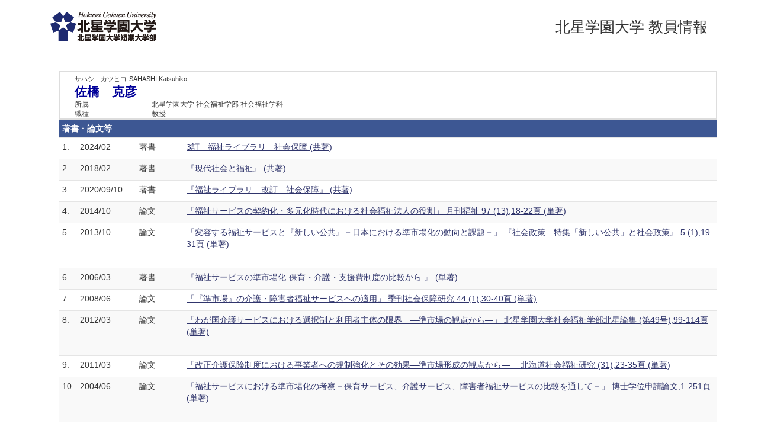

--- FILE ---
content_type: text/html;charset=UTF-8
request_url: http://www2.hokusei.ac.jp/hguhp/KgApp/k05/resid/S000163/868;jsessionid=CA490A77D1C2C986A37DB7905512E4DD
body_size: 24131
content:
<!DOCTYPE html>

<!--[if gt IE 8]><!-->
<!--[if IE 8]>    <html class="no-js lt-ie9"> <![endif]-->
<html xmlns="http://www.w3.org/1999/xhtml"
      lang="ja">
<!--<![endif]-->
    <head>
        <title>
        	
        		教員情報 - 佐橋　克彦 | 北星学園大学
        	
        	
        </title>
        <meta charset="utf-8" />
        <meta http-equiv="X-UA-Compatible" content="IE=edge,chrome=1" />
        <meta name="viewport" content="width=device-width, initial-scale=1, shrink-to-fit=no">
        <meta name="format-detection" content="telephone=no" />
        <meta http-equiv="Expires" content="0" />
        <meta http-equiv="Pragma" content="no-cache" />
        <meta http-equiv="Cache-Control" content="no-cache" />
        <link href="/hguhp/KgApp/jquery/jquery-ui.min.css;jsessionid=CB3F6AB8BE26D0AFA1EC5C7750ACA247" rel="stylesheet" />
        <link href="/hguhp/KgApp/bootstrap/css/bootstrap.css;jsessionid=CB3F6AB8BE26D0AFA1EC5C7750ACA247" rel="stylesheet" />
        <link href="/hguhp/KgApp/bootstrap/css/bootstrap.min.css;jsessionid=CB3F6AB8BE26D0AFA1EC5C7750ACA247" rel="stylesheet" />
        <link href="/hguhp/KgApp/bootswatch/css/bootstrap-cerulean.min.css;jsessionid=CB3F6AB8BE26D0AFA1EC5C7750ACA247" rel="stylesheet" />
        <link href="/hguhp/KgApp/app/css/styles.css;jsessionid=CB3F6AB8BE26D0AFA1EC5C7750ACA247" rel="stylesheet" />
        <link href="/hguhp/KgApp/bootstrap/font/css/open-iconic-bootstrap.css;jsessionid=CB3F6AB8BE26D0AFA1EC5C7750ACA247" rel="stylesheet" />
        <script src="/hguhp/KgApp/jquery/jquery.min.js;jsessionid=CB3F6AB8BE26D0AFA1EC5C7750ACA247"></script>
        <script src="/hguhp/KgApp/jquery/jquery-ui.min.js;jsessionid=CB3F6AB8BE26D0AFA1EC5C7750ACA247"></script>
        <script src="/hguhp/KgApp/popper/popper.js;jsessionid=CB3F6AB8BE26D0AFA1EC5C7750ACA247"></script>
        <script src="/hguhp/KgApp/bootstrap/js/bootstrap.min.js;jsessionid=CB3F6AB8BE26D0AFA1EC5C7750ACA247"></script>
        <script src="https://cdnjs.cloudflare.com/ajax/libs/jquery-cookie/1.3.1/jquery.cookie.min.js"></script>
        <script src="/hguhp/KgApp/app/js/jquery.utility-kit.js;jsessionid=CB3F6AB8BE26D0AFA1EC5C7750ACA247"></script>
        <script>
        $(document).ready(function() {
			$('a').keepPosition();
		});
        </script>
    <meta charset="utf-8">
    </head>
    <body>
    <header id="global-header">
	
<nav class="navbar navbar-default navbar-fixed-top">
  <div class="container">
    <div class="navbar-header header">
    
    	<div class="header-left">
    		<a href="https://www.hokusei.ac.jp/" ><img src="/hguhp/KgApp/app/img/hgu_logo.png;jsessionid=CB3F6AB8BE26D0AFA1EC5C7750ACA247"></a>
    	</div>
    	
    	<div class="header-right">
	      <!--*/ 英語のカスタマイズが有効か判定する */-->
	      
		  <span class="navbar-link" style="disabled">北星学園大学 教員情報</span>
    	</div>
    	
    </div>
      
  </div>
</nav>




</header>
    <div class="container">
        <div class="row">
            <div class="col-sm-12">
				

<script type="text/javascript" src="/hguhp/KgApp/app/js/name-header.js;jsessionid=CB3F6AB8BE26D0AFA1EC5C7750ACA247"></script>
<script type='text/javascript'>
$(function(){
  //業績データのアコーディオンの開閉動作制御
  $('.gyoseki-callapse').each(function(i, elem) {
      //アコーディオンを無効にする
      var targetId = $(elem).data('target');
      var $target = $(targetId);

      if (!$target.hasClass('show')) {
        $target.addClass('show');
      }
      $(elem).removeAttr('data-toggle');
      $(elem).removeAttr('data-target');
  });

	//URLクリック時
	$(document).on('click', "a[href^='/']", function() {
		var windowTop = $(window).scrollTop();
		var accordion = new Array(20);
		var j = 0;

		$('.gyoseki-callapse').each(function(i, elem) {
		    var targetId = $(elem).data('target');
		    console.log(targetId);
		    var $target = $(targetId);

		    if ($target.hasClass('show')) {
		    	accordion[j] = JSON.stringify(targetId);
		    	j++;
		    }
		});

		$.ajax({
	        url: "/KgApp/k04/pageConf",
	        type: "GET",
	        datatype: "json",
	        data: {jspName : "k05"},
	        traditional: true,
	    });
	});

});
</script>

<div class="container">
  <div class="name-header">
  
      
    
    
    <div id="title" class="col-sm-9">
    <div class="name">
		
        
	      <SPAN class="k03-title1-font1">サハシ　カツヒコ</SPAN>
	      <SPAN class="k03-title1-font1">SAHASHI,Katsuhiko</SPAN><BR>
	      <SPAN class="k03-title1-font2">佐橋　克彦</SPAN>
        
    </div>
    <div class="kyoin-info">
      <div class="syozoku">
        <SPAN class="k03-title1-font3 boxA">所属</SPAN>
        
	        <SPAN class="k03-title1-font3 boxB">北星学園大学  社会福祉学部 社会福祉学科</SPAN>
	        
	        
	        
	        <DIV class="clear"></DIV>
        
        
      </div>
      <div class="syokusyu">
        <SPAN class="k03-title1-font3 boxA">職種</SPAN>
        <SPAN class="k03-title1-font3 boxB">教授</SPAN>
      </div>
    </div>
  </div>
  </div>
  <div class="gyoseki-field">
 
 	
 		<div>


<table class="gyoseki-table table table-striped table-condensed">
<tbody>
  <tr>
    <th class="info" colspan="4" id="868">
      著書・論文等
      
    </th>
  </tr>
  
    <tr id="m22_1">
      <td class="k03-number">1.</td>
       <td class="k03-YMD" >
       		2024/02
       		
       </td>
      <td class="k03-m22-nktitm">著書</td>
      <td>
        <label style="font-weight: normal;">
		
		
			<a href="/hguhp/KgApp/k04/resid/S000163/A240305072042009131/868;jsessionid=CB3F6AB8BE26D0AFA1EC5C7750ACA247">
		
            3訂　福祉ライブラリ　社会保障 (共著)
          </a>
        </label>
        &nbsp;
        <!-- 外部リンク -->
         
      </td>
    </tr>
  
    <tr id="m22_2">
      <td class="k03-number">2.</td>
       <td class="k03-YMD" >
       		2018/02
       		
       </td>
      <td class="k03-m22-nktitm">著書</td>
      <td>
        <label style="font-weight: normal;">
		
		
			<a href="/hguhp/KgApp/k04/resid/S000163/A200326092928006381/868;jsessionid=CB3F6AB8BE26D0AFA1EC5C7750ACA247">
		
            『現代社会と福祉』 (共著)
          </a>
        </label>
        &nbsp;
        <!-- 外部リンク -->
         
      </td>
    </tr>
  
    <tr id="m22_3">
      <td class="k03-number">3.</td>
       <td class="k03-YMD" >
       		2020/09/10
       		
       </td>
      <td class="k03-m22-nktitm">著書</td>
      <td>
        <label style="font-weight: normal;">
		
		
			<a href="/hguhp/KgApp/k04/resid/S000163/A210319123251005852/868;jsessionid=CB3F6AB8BE26D0AFA1EC5C7750ACA247">
		
            『福祉ライブラリ　改訂　社会保障』 (共著)
          </a>
        </label>
        &nbsp;
        <!-- 外部リンク -->
         
      </td>
    </tr>
  
    <tr id="m22_4">
      <td class="k03-number">4.</td>
       <td class="k03-YMD" >
       		2014/10
       		
       </td>
      <td class="k03-m22-nktitm">論文</td>
      <td>
        <label style="font-weight: normal;">
		
		
			<a href="/hguhp/KgApp/k04/resid/S000163/A200326092928006376/868;jsessionid=CB3F6AB8BE26D0AFA1EC5C7750ACA247">
		
            「福祉サービスの契約化・多元化時代における社会福祉法人の役割」 月刊福祉 97 (13),18-22頁 (単著)
          </a>
        </label>
        &nbsp;
        <!-- 外部リンク -->
         
      </td>
    </tr>
  
    <tr id="m22_5">
      <td class="k03-number">5.</td>
       <td class="k03-YMD" >
       		2013/10
       		
       </td>
      <td class="k03-m22-nktitm">論文</td>
      <td>
        <label style="font-weight: normal;">
		
		
			<a href="/hguhp/KgApp/k04/resid/S000163/A200326092928006373/868;jsessionid=CB3F6AB8BE26D0AFA1EC5C7750ACA247">
		
            「変容する福祉サービスと『新しい公共』－日本における準市場化の動向と課題－」 『社会政策　特集「新しい公共」と社会政策』 5 (1),19-31頁 (単著)
          </a>
        </label>
        &nbsp;
        <!-- 外部リンク -->
         
      </td>
    </tr>
  
    <tr id="m22_6">
      <td class="k03-number">6.</td>
       <td class="k03-YMD" >
       		2006/03
       		
       </td>
      <td class="k03-m22-nktitm">著書</td>
      <td>
        <label style="font-weight: normal;">
		
		
			<a href="/hguhp/KgApp/k04/resid/S000163/A200326092928006359/868;jsessionid=CB3F6AB8BE26D0AFA1EC5C7750ACA247">
		
            『福祉サービスの準市場化-保育・介護・支援費制度の比較から-』 (単著)
          </a>
        </label>
        &nbsp;
        <!-- 外部リンク -->
         
      </td>
    </tr>
  
    <tr id="m22_7">
      <td class="k03-number">7.</td>
       <td class="k03-YMD" >
       		2008/06
       		
       </td>
      <td class="k03-m22-nktitm">論文</td>
      <td>
        <label style="font-weight: normal;">
		
		
			<a href="/hguhp/KgApp/k04/resid/S000163/A200326092928006369/868;jsessionid=CB3F6AB8BE26D0AFA1EC5C7750ACA247">
		
            「『準市場』の介護・障害者福祉サービスへの適用」 季刊社会保障研究 44 (1),30-40頁 (単著)
          </a>
        </label>
        &nbsp;
        <!-- 外部リンク -->
         
      </td>
    </tr>
  
    <tr id="m22_8">
      <td class="k03-number">8.</td>
       <td class="k03-YMD" >
       		2012/03
       		
       </td>
      <td class="k03-m22-nktitm">論文</td>
      <td>
        <label style="font-weight: normal;">
		
		
			<a href="/hguhp/KgApp/k04/resid/S000163/A200326092928006372/868;jsessionid=CB3F6AB8BE26D0AFA1EC5C7750ACA247">
		
            「わが国介護サービスにおける選択制と利用者主体の限界　―準市場の観点から―」 北星学園大学社会福祉学部北星論集 (第49号),99-114頁 (単著)
          </a>
        </label>
        &nbsp;
        <!-- 外部リンク -->
         
      </td>
    </tr>
  
    <tr id="m22_9">
      <td class="k03-number">9.</td>
       <td class="k03-YMD" >
       		2011/03
       		
       </td>
      <td class="k03-m22-nktitm">論文</td>
      <td>
        <label style="font-weight: normal;">
		
		
			<a href="/hguhp/KgApp/k04/resid/S000163/A200326092928006371/868;jsessionid=CB3F6AB8BE26D0AFA1EC5C7750ACA247">
		
            「改正介護保険制度における事業者への規制強化とその効果―準市場形成の観点から―」 北海道社会福祉研究 (31),23-35頁 (単著)
          </a>
        </label>
        &nbsp;
        <!-- 外部リンク -->
         
      </td>
    </tr>
  
    <tr id="m22_10">
      <td class="k03-number">10.</td>
       <td class="k03-YMD" >
       		2004/06
       		
       </td>
      <td class="k03-m22-nktitm">論文</td>
      <td>
        <label style="font-weight: normal;">
		
		
			<a href="/hguhp/KgApp/k04/resid/S000163/A200326092928006366/868;jsessionid=CB3F6AB8BE26D0AFA1EC5C7750ACA247">
		
            「福祉サービスにおける準市場化の考察－保育サービス、介護サービス、障害者福祉サービスの比較を通して－」 博士学位申請論文,1-251頁 (単著)
          </a>
        </label>
        &nbsp;
        <!-- 外部リンク -->
         
      </td>
    </tr>
  
    <tr id="m22_11">
      <td class="k03-number">11.</td>
       <td class="k03-YMD" >
       		2014/10
       		
       </td>
      <td class="k03-m22-nktitm">その他</td>
      <td>
        <label style="font-weight: normal;">
		
		
			<a href="/hguhp/KgApp/k04/resid/S000163/A200326092928006374/868;jsessionid=CB3F6AB8BE26D0AFA1EC5C7750ACA247">
		
            「準市場の手法（規制，競争と選択）」 『社会福祉研究のフロンティア』,212-215頁 (共著)
          </a>
        </label>
        &nbsp;
        <!-- 外部リンク -->
         
      </td>
    </tr>
  
    <tr id="m22_12">
      <td class="k03-number">12.</td>
       <td class="k03-YMD" >
       		2014/05
       		
       </td>
      <td class="k03-m22-nktitm">その他</td>
      <td>
        <label style="font-weight: normal;">
		
		
			<a href="/hguhp/KgApp/k04/resid/S000163/A200326092928006375/868;jsessionid=CB3F6AB8BE26D0AFA1EC5C7750ACA247">
		
            「準市場」 『社会福祉学事典』,148-149頁
          </a>
        </label>
        &nbsp;
        <!-- 外部リンク -->
         
      </td>
    </tr>
  
    <tr id="m22_13">
      <td class="k03-number">13.</td>
       <td class="k03-YMD" >
       		2002/03
       		
       </td>
      <td class="k03-m22-nktitm">論文</td>
      <td>
        <label style="font-weight: normal;">
		
		
			<a href="/hguhp/KgApp/k04/resid/S000163/A200326092928006363/868;jsessionid=CB3F6AB8BE26D0AFA1EC5C7750ACA247">
		
            「わが国の介護サービスにおける準市場の形成とその特異性」 社会福祉学 42 (2),139-149頁 (単著)
          </a>
        </label>
        &nbsp;
        <!-- 外部リンク -->
         
      </td>
    </tr>
  
    <tr id="m22_14">
      <td class="k03-number">14.</td>
       <td class="k03-YMD" >
       		2007/05
       		
       </td>
      <td class="k03-m22-nktitm">その他</td>
      <td>
        <label style="font-weight: normal;">
		
		
			<a href="/hguhp/KgApp/k04/resid/S000163/A200326092928006368/868;jsessionid=CB3F6AB8BE26D0AFA1EC5C7750ACA247">
		
            「改正介護保険制度下におけるサービスの応答性及び選択性の向上可能性－準市場における情報開示の観点から－」 利用者の視点による介護サービス選択のための評価基準作成の研究,3-5頁 (共著)
          </a>
        </label>
        &nbsp;
        <!-- 外部リンク -->
         
      </td>
    </tr>
  
    <tr id="m22_15">
      <td class="k03-number">15.</td>
       <td class="k03-YMD" >
       		2011/03
       		
       </td>
      <td class="k03-m22-nktitm">論文</td>
      <td>
        <label style="font-weight: normal;">
		
		
			<a href="/hguhp/KgApp/k04/resid/S000163/A200326092928006370/868;jsessionid=CB3F6AB8BE26D0AFA1EC5C7750ACA247">
		
            「福祉サービスにおける措置委託制度の理論的意義と契約化の課題」 北星学園大学社会福祉学部北星論集 48,71-82頁 (単著)
          </a>
        </label>
        &nbsp;
        <!-- 外部リンク -->
         
      </td>
    </tr>
  
    <tr id="m22_16">
      <td class="k03-number">16.</td>
       <td class="k03-YMD" >
       		2016/10
       		
       </td>
      <td class="k03-m22-nktitm">その他</td>
      <td>
        <label style="font-weight: normal;">
		
		
			<a href="/hguhp/KgApp/k04/resid/S000163/A200326092928006378/868;jsessionid=CB3F6AB8BE26D0AFA1EC5C7750ACA247">
		
            【書評】李宣英『準市場の成立は高齢者ケアサービスを変えられるか－日韓の比較実証分析－』 社会福祉学 52 (2),145-147頁 (単著)
          </a>
        </label>
        &nbsp;
        <!-- 外部リンク -->
         
      </td>
    </tr>
  
    <tr id="m22_17">
      <td class="k03-number">17.</td>
       <td class="k03-YMD" >
       		2016/04
       		
       </td>
      <td class="k03-m22-nktitm">その他</td>
      <td>
        <label style="font-weight: normal;">
		
		
			<a href="/hguhp/KgApp/k04/resid/S000163/A200326092928006380/868;jsessionid=CB3F6AB8BE26D0AFA1EC5C7750ACA247">
		
            北海道における生活困窮者自立支援制度の現状と課題<BR>-2015年度の実態調査から- 2015　北海道の社会福祉 (共著)
          </a>
        </label>
        &nbsp;
        <!-- 外部リンク -->
         
      </td>
    </tr>
  
    <tr id="m22_18">
      <td class="k03-number">18.</td>
       <td class="k03-YMD" >
       		2014/03
       		
       </td>
      <td class="k03-m22-nktitm">著書</td>
      <td>
        <label style="font-weight: normal;">
		
		
			<a href="/hguhp/KgApp/k04/resid/S000163/A200326092928006379/868;jsessionid=CB3F6AB8BE26D0AFA1EC5C7750ACA247">
		
            改訂第4版　現代の社会福祉士養成シリーズ　『現代社会と福祉』 (共著)
          </a>
        </label>
        &nbsp;
        <!-- 外部リンク -->
         
      </td>
    </tr>
  
    <tr id="m22_19">
      <td class="k03-number">19.</td>
       <td class="k03-YMD" >
       		2011/04
       		
       </td>
      <td class="k03-m22-nktitm">著書</td>
      <td>
        <label style="font-weight: normal;">
		
		
			<a href="/hguhp/KgApp/k04/resid/S000163/A200326092928006377/868;jsessionid=CB3F6AB8BE26D0AFA1EC5C7750ACA247">
		
            改訂第2版『福祉行財政と福祉計画』 (共著)
          </a>
        </label>
        &nbsp;
        <!-- 外部リンク -->
         
      </td>
    </tr>
  
    <tr id="m22_20">
      <td class="k03-number">20.</td>
       <td class="k03-YMD" >
       		2006/07
       		
       </td>
      <td class="k03-m22-nktitm">その他</td>
      <td>
        <label style="font-weight: normal;">
		
		
			<a href="/hguhp/KgApp/k04/resid/S000163/A200326092928006367/868;jsessionid=CB3F6AB8BE26D0AFA1EC5C7750ACA247">
		
            社会福祉教育における高大連携の推進に関する研究 北星学園大学2006年度特定研究費報告書 (単著)
          </a>
        </label>
        &nbsp;
        <!-- 外部リンク -->
         
      </td>
    </tr>
  
    <tr id="m22_21">
      <td class="k03-number">21.</td>
       <td class="k03-YMD" >
       		2005/04
       		
       </td>
      <td class="k03-m22-nktitm">著書</td>
      <td>
        <label style="font-weight: normal;">
		
		
			<a href="/hguhp/KgApp/k04/resid/S000163/A200326092928006358/868;jsessionid=CB3F6AB8BE26D0AFA1EC5C7750ACA247">
		
            『新版・社会福祉』,33-47 (共著)
          </a>
        </label>
        &nbsp;
        <!-- 外部リンク -->
         
      </td>
    </tr>
  
    <tr id="m22_22">
      <td class="k03-number">22.</td>
       <td class="k03-YMD" >
       		2003/03
       		
       </td>
      <td class="k03-m22-nktitm">論文</td>
      <td>
        <label style="font-weight: normal;">
		
		
			<a href="/hguhp/KgApp/k04/resid/S000163/A200326092928006365/868;jsessionid=CB3F6AB8BE26D0AFA1EC5C7750ACA247">
		
            「構造改革期における『福祉サービス』の概念と問題点」 北星学園大学大学院社会福祉学研究科　北星学園大学大学院論集 (6),13-27頁 (単著)
          </a>
        </label>
        &nbsp;
        <!-- 外部リンク -->
         
      </td>
    </tr>
  
    <tr id="m22_23">
      <td class="k03-number">23.</td>
       <td class="k03-YMD" >
       		2003/03
       		
       </td>
      <td class="k03-m22-nktitm">著書</td>
      <td>
        <label style="font-weight: normal;">
		
		
			<a href="/hguhp/KgApp/k04/resid/S000163/A200326092928006357/868;jsessionid=CB3F6AB8BE26D0AFA1EC5C7750ACA247">
		
            『福祉政策論』,227-246 (共著)
          </a>
        </label>
        &nbsp;
        <!-- 外部リンク -->
         
      </td>
    </tr>
  
    <tr id="m22_24">
      <td class="k03-number">24.</td>
       <td class="k03-YMD" >
       		2002/12
       		
       </td>
      <td class="k03-m22-nktitm">論文</td>
      <td>
        <label style="font-weight: normal;">
		
		
			<a href="/hguhp/KgApp/k04/resid/S000163/A200326092928006364/868;jsessionid=CB3F6AB8BE26D0AFA1EC5C7750ACA247">
		
            「わが国の介護サービス供給体制における市場化の実態とその到達点」 北海道社会福祉学 (24),8-18頁 (単著)
          </a>
        </label>
        &nbsp;
        <!-- 外部リンク -->
         
      </td>
    </tr>
  
    <tr id="m22_25">
      <td class="k03-number">25.</td>
       <td class="k03-YMD" >
       		2002/03
       		
       </td>
      <td class="k03-m22-nktitm">論文</td>
      <td>
        <label style="font-weight: normal;">
		
		
			<a href="/hguhp/KgApp/k04/resid/S000163/A200326092928006362/868;jsessionid=CB3F6AB8BE26D0AFA1EC5C7750ACA247">
		
            「対人社会サービスの準市場化と本質－英国国民保健サービス･コミュニティケア改革の経験から－」 帯広大谷短期大学紀要 (39),99-108頁 (単著)
          </a>
        </label>
        &nbsp;
        <!-- 外部リンク -->
         
      </td>
    </tr>
  
    <tr id="m22_26">
      <td class="k03-number">26.</td>
       <td class="k03-YMD" >
       		2000/10
       		
       </td>
      <td class="k03-m22-nktitm">論文</td>
      <td>
        <label style="font-weight: normal;">
		
		
			<a href="/hguhp/KgApp/k04/resid/S000163/A200326092928006361/868;jsessionid=CB3F6AB8BE26D0AFA1EC5C7750ACA247">
		
            「準市場と公的介護保険制度」 帯広大谷短期大学紀要 (38),137-147頁 (単著)
          </a>
        </label>
        &nbsp;
        <!-- 外部リンク -->
         
      </td>
    </tr>
  
    <tr id="m22_27">
      <td class="k03-number">27.</td>
       <td class="k03-YMD" >
       		1999/03
       		
       </td>
      <td class="k03-m22-nktitm">論文</td>
      <td>
        <label style="font-weight: normal;">
		
		
			<a href="/hguhp/KgApp/k04/resid/S000163/A200326092928006360/868;jsessionid=CB3F6AB8BE26D0AFA1EC5C7750ACA247">
		
            「社会保障構造改革の意味するもの」 帯広大谷短期大学紀要 (36),81-92頁 (単著)
          </a>
        </label>
        &nbsp;
        <!-- 外部リンク -->
         
      </td>
    </tr>
  
    <tr id="m22_28">
      <td class="k03-number">28.</td>
       <td class="k03-YMD" >
       		2018/08
       		
       </td>
      <td class="k03-m22-nktitm">著書</td>
      <td>
        <label style="font-weight: normal;">
		
		
			<a href="/hguhp/KgApp/k04/resid/S000163/A200326092928006382/868;jsessionid=CB3F6AB8BE26D0AFA1EC5C7750ACA247">
		
            『福祉ライブラリ　社会保障』 (共著)
          </a>
        </label>
        &nbsp;
        <!-- 外部リンク -->
         
      </td>
    </tr>
  
  
</tbody>
</table>




</div>
 	
 	
  	
  </div>
</div>




            </div>
        </div>
    </div>
    <div id="global-footer">
	<footer class="footer bg-primary" style="text-align: center">
		<div class="container">
			<img src="[data-uri]" />
			<br>
			<span class="copy-right">©Copyright 1998-2021 Hokusei GakuenUniversity. All rights reserved.<span>
		</div>
	</footer>
</div>
    </body>
</html>